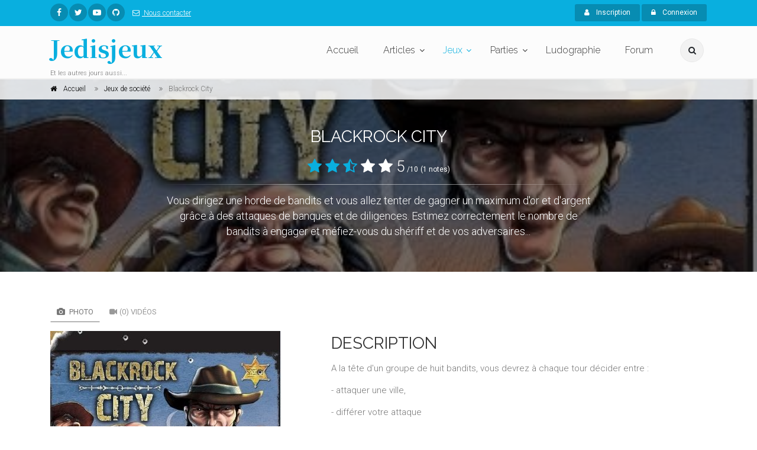

--- FILE ---
content_type: text/html; charset=UTF-8
request_url: https://www.jedisjeux.net/jeu-de-societe/blackrock-city
body_size: 61372
content:
<!DOCTYPE html>
<html dir="ltr" lang="zxx">

<head>
    <meta charset="utf-8">
    <title>    Blackrock City
  - Jedisjeux - et les autres jours aussi</title>
    <meta name="description" content="Jedisjeux est une association qui rassemble des bénévoles passionnés par les jeux de société. Vous y trouverez des actualités, des critiques, des reportages, des interviews, un forum de discussion, une grande base de données ainsi qu’un calendrier avec les principales dates de sortie des jeux.">
    <meta name="author" content="author">

    <!-- Mobile Meta -->
    <meta name="viewport" content="width=device-width, initial-scale=1, shrink-to-fit=no">

    <!-- Favicon -->
    <link rel="apple-touch-icon" sizes="180x180" href="/apple-touch-icon.png?0433d05">
<link rel="icon" type="image/png" sizes="32x32" href="/favicon-32x32.png?8dd807a">
<link rel="icon" type="image/png" sizes="16x16" href="/favicon-16x16.png?337451e">
<link rel="manifest" href="/manifest.json?b29c0da">
<link rel="mask-icon" href="/safari-pinned-tab.svg?8bbaf7c" color="#ffffff">
<meta name="theme-color" content="#ffffff">

    <!-- Web Fonts -->
    <link href="https://fonts.googleapis.com/css?family=Roboto:300,300i,400,400i,500,500i,700,700i" rel="stylesheet">
    <link href="https://fonts.googleapis.com/css?family=Raleway:300,400,700" rel="stylesheet">
    <link href="https://fonts.googleapis.com/css?family=Pacifico" rel="stylesheet">
    <link href="https://fonts.googleapis.com/css?family=PT+Serif" rel="stylesheet">
    <link href="https://fonts.googleapis.com/css?family=Noto+Serif+JP:700" rel="stylesheet">

    <link href="/assets/frontend/css/style.css?6041a03" rel="stylesheet">

</head>

<!-- body classes:  -->
<!-- "boxed": boxed layout mode e.g. <body class="boxed"> -->
<!-- "pattern-1 ... pattern-9": background patterns for boxed layout mode e.g. <body class="boxed pattern-1"> -->
<!-- "transparent-header": makes the header transparent and pulls the banner to top -->
<!-- "gradient-background-header": applies gradient background to header -->
<!-- "page-loader-1 ... page-loader-6": add a page loader to the page (more info @components-page-loaders.html) -->
<body class=" ">

<script>
    (function(i,s,o,g,r,a,m){i['GoogleAnalyticsObject']=r;i[r]=i[r]||function(){
                (i[r].q=i[r].q||[]).push(arguments)},i[r].l=1*new Date();a=s.createElement(o),
            m=s.getElementsByTagName(o)[0];a.async=1;a.src=g;m.parentNode.insertBefore(a,m)
    })(window,document,'script','https://www.google-analytics.com/analytics.js','ga');

    ga('create', 'UA-5338328-1', 'auto');
    ga('send', 'pageview');

</script>

<!-- scrollToTop -->
<!-- ================ -->
<div class="scrollToTop circle"><i class="fa fa-angle-up"></i></div>

<!-- page wrapper start -->
<!-- ================ -->
<div class="page-wrapper">
    
<!-- header-container start -->
<div class="header-container">
    
<!-- header-top start -->
<!-- classes:  -->
<!-- "dark": dark version of header top e.g. class="header-top dark" -->
<!-- "colored": colored version of header top e.g. class="header-top colored" -->
<!-- ================ -->
<div class="header-top colored">
    <div class="container">
        <div class="row">
            <div class="col-2 col-sm-6 col-lg-9">
                <!-- header-top-first start -->
                <!-- ================ -->
                <div class="header-top-first clearfix">
                    <ul class="social-links circle small clearfix hidden-sm-down">
                            <li class="facebook"><a href="https://www.facebook.com/jedisjeux"><i class="fa fa-facebook"></i></a></li>
    <li class="twitter"><a href="https://twitter.com/jedisjeux"><i class="fa fa-twitter"></i></a></li>
    <li class="youtube"><a href="https://www.youtube.com/user/jedisjeux"><i class="fa fa-youtube-play"></i></a></li>
    <li class="github"><a href="https://github.com/Jedisjeux/Jedisjeux"><i class="fa fa-github"></i></a></li>

                    </ul>
                    <div class="social-links hidden-md-up circle small">
                        <div class="btn-group dropdown">
                            <button id="header-top-drop-1" type="button" class="btn dropdown-toggle dropdown-toggle--no-caret" data-toggle="dropdown" aria-haspopup="true" aria-expanded="false"><i class="fa fa-share-alt"></i></button>
                            <ul class="dropdown-menu dropdown-animation" aria-labelledby="header-top-drop-1">
                                    <li class="facebook"><a href="https://www.facebook.com/jedisjeux"><i class="fa fa-facebook"></i></a></li>
    <li class="twitter"><a href="https://twitter.com/jedisjeux"><i class="fa fa-twitter"></i></a></li>
    <li class="youtube"><a href="https://www.youtube.com/user/jedisjeux"><i class="fa fa-youtube-play"></i></a></li>
    <li class="github"><a href="https://github.com/Jedisjeux/Jedisjeux"><i class="fa fa-github"></i></a></li>

                            </ul>
                        </div>
                    </div>
                    <ul class="list-inline hidden-md-down">
                        <li class="list-inline-item">
                            <a href="/contact">
                                <i class="fa fa-envelope-o pr-1 pl-2"></i>
                                Nous contacter
                            </a>
                        </li>
                    </ul>
                </div>
                <!-- header-top-first end -->
            </div>
            <div class="col-10 col-sm-6 col-lg-3">

                <!-- header-top-second start -->
                <!-- ================ -->
                <div id="header-top-second"  class="clearfix">

                    <!-- header top dropdowns start -->
                    <!-- ================ -->
                    <div class="header-top-dropdown text-right">
                                                    <div class="btn-group">
                                <a href="/register" class="btn btn-default btn-sm"><i class="fa fa-user pr-2"></i> Inscription</a>
                            </div>

                            <div class="btn-group">
                                <button id="header-top-drop-2" type="button" class="btn dropdown-toggle btn-default btn-sm dropdown-toggle--no-caret" data-toggle="dropdown" aria-haspopup="true" aria-expanded="false"><i class="fa fa-lock pr-2"></i> Connexion</button>
                                <ul class="dropdown-menu dropdown-menu-right dropdown-animation" aria-labelledby="header-top-drop-2">
                                    <li>
                                        <form class="login-form margin-clear" action="/login-check" method="post">
    <div class="form-group has-feedback">
        <label class="control-label">E-mail</label>
        <input name="_username" type="text" class="form-control" placeholder="">
        <i class="fa fa-user form-control-feedback"></i>
    </div>
    <div class="form-group has-feedback">
        <label class="control-label">Mot de passe</label>
        <input name="_password" type="password" class="form-control" placeholder="">
        <i class="fa fa-lock form-control-feedback"></i>
    </div>
    <div class="form-group">
        <div class="checkbox form-check">
            <input class="form-check-input" type="checkbox" id="modal-remember-me" name="_remember_me" value="on">
            <label class="form-check-label" for="modal-remember-me">
                Rester connecté
            </label>
        </div>
    </div>

    <input type="hidden" name="_csrf_shop_security_token" value="lMHa9YsjIVdzPmBsKi1bBW8k3_kAKfggLZJZftQ4reI">
    <button type="submit" class="btn btn-gray btn-sm">Connexion</button>
    <span class="pl-1 pr-1">or</span>
    <a href="/register" class="btn btn-default btn-sm">Inscription</a>
    <ul>
        <li><a href="/forgotten-password">Mot de passe oublié ?</a></li>
    </ul>
</form>
                                    </li>
                                </ul>
                            </div>
                                            </div>
                    <!--  header top dropdowns end -->
                </div>
                <!-- header-top-second end -->
            </div>
        </div>
    </div>
</div>
<!-- header-top end -->

    <!-- header start -->
    <!-- classes:  -->
    <!-- "fixed": enables fixed navigation mode (sticky menu) e.g. class="header fixed clearfix" -->
    <!-- "fixed-desktop": enables fixed navigation only for desktop devices e.g. class="header fixed fixed-desktop clearfix" -->
    <!-- "fixed-all": enables fixed navigation only for all devices desktop and mobile e.g. class="header fixed fixed-desktop clearfix" -->
    <!-- "dark": dark version of header e.g. class="header dark clearfix" -->
    <!-- "centered": mandatory class for the centered logo layout -->
    <!-- ================ -->
    <header class="header fixed fixed-desktop clearfix">
        <div class="container">
            <div class="row">
                <div class="col-md-auto hidden-md-down">
                    <!-- header-first start -->
                    <!-- ================ -->
                    <div class="header-first clearfix">

                        <!-- logo -->
                        <div id="logo" class="logo">
                            <a href="/"><h1 class="logo-font"><span class="text-default">Jedisjeux</span></h1></a>
                        </div>

                        <!-- name-and-slogan -->
                        <div class="site-slogan">
                            Et les autres jours aussi...
                        </div>

                    </div>
                    <!-- header-first end -->

                </div>
                <div class="col-lg-8 ml-auto">

                    <!-- header-second start -->
                    <!-- ================ -->
                    <div class="header-second clearfix">

                        <!-- main-navigation start -->
                        <!-- classes: -->
                        <!-- "onclick": Makes the dropdowns open on click, this the default bootstrap behavior e.g. class="main-navigation onclick" -->
                        <!-- "animated": Enables animations on dropdowns opening e.g. class="main-navigation animated" -->
                        <!-- ================ -->
                        <div class="main-navigation main-navigation--mega-menu onclick animated">
                            <nav class="navbar navbar-expand-lg navbar-light p-0">
                                <div class="navbar-brand clearfix hidden-lg-up">

                                    <!-- logo -->
                                    <div id="logo-mobile" class="logo">
                                        <a href="/"><h1 class="logo-font-mobile"><span class="text-default">Jedisjeux</span></h1></a>
                                    </div>

                                    <!-- name-and-slogan -->
                                    <div class="site-slogan">
                                        Et les autres jours aussi...
                                    </div>

                                </div>

                                <!-- header dropdown buttons -->
                                <div class="header-dropdown-buttons hidden-lg-up p-0 ml-auto mr-3">
                                    <div class="btn-group">
                                        <button type="button" class="btn dropdown-toggle dropdown-toggle--no-caret" id="header-drop-3" data-toggle="dropdown" aria-haspopup="true" aria-expanded="false"><i class="fa fa-search"></i></button>
                                        <ul class="dropdown-menu dropdown-menu-right dropdown-animation" aria-labelledby="header-drop-3">
                                            <li>
                                                <form role="search" class="search-box margin-clear" action="/jeux-de-societe/">
                                                    <div class="form-group has-feedback">
                                                        <input type="text"
                                                                                                                              name="criteria[search][value]"
                                                               class="form-control"
                                                               placeholder="Rechercher">
                                                        <i class="fa fa-search form-control-feedback"></i>
                                                    </div>
                                                </form>
                                            </li>
                                        </ul>
                                    </div>
                                                                    </div>
                                <!-- header dropdown buttons end -->

                                <button class="navbar-toggler" type="button" data-toggle="collapse" data-target="#navbar-collapse-1" aria-controls="navbar-collapse-1" aria-expanded="false" aria-label="Toggle navigation">
                                    <span class="navbar-toggler-icon"></span>
                                </button>

                                <div class="collapse navbar-collapse" id="navbar-collapse-1">
                                    
<!-- main-menu -->
<ul class="navbar-nav ml-xl-auto">
    <!-- mega-menu start -->
    <li class="nav-item mega-menu mega-menu--wide">
        <a href="/" class="nav-link" id="first-dropdown">Accueil</a>
    </li>
    <!-- mega-menu end -->
    <li class="nav-item dropdown ">
        <a href="/articles/" class="nav-link dropdown-toggle" id="seventh-dropdown" data-toggle="dropdown" aria-haspopup="true" aria-expanded="false">Articles</a>
        <ul class="dropdown-menu" aria-labelledby="seventh-dropdown">
            <li ><a href="/articles/">Tous</a></li>
                <li>
        <a href="/articles/categories/actualites">
                            <i class="fa fa-newspaper-o pr-2"></i>
                        Actualités
        </a>
    </li>
    <li>
        <a href="/articles/categories/critiques">
                            <i class="fa fa-bar-chart pr-2"></i>
                        Critiques
        </a>
    </li>
    <li>
        <a href="/articles/categories/previews">
                            <i class="fa fa-arrow-right pr-2"></i>
                        Previews
        </a>
    </li>
    <li>
        <a href="/articles/categories/c-est-dans-la-boite">
                            <i class="fa fa-cubes pr-2"></i>
                        C&#039;est dans la boîte
        </a>
    </li>
    <li>
        <a href="/articles/categories/reportages">
                            <i class="fa fa-camera pr-2"></i>
                        Reportages
        </a>
    </li>
    <li>
        <a href="/articles/categories/interviews">
                            <i class="fa fa-microphone pr-2"></i>
                        Interviews
        </a>
    </li>
    <li>
        <a href="/articles/categories/videos">
                            <i class="fa fa-video-camera pr-2"></i>
                        Vidéos
        </a>
    </li>

        </ul>
    </li>
    <li class="nav-item active dropdown mega-menu mega-menu--narrow">
        <a href="/jeux-de-societe/" class="nav-link dropdown-toggle" id="sixth-dropdown" data-toggle="dropdown" aria-haspopup="true" aria-expanded="false">Jeux</a>
        <ul class="dropdown-menu" aria-labelledby="sixth-dropdown">
            <li>
                <div class="row">
                    <div class="col-md-12">
                        <h4 class="title"><i class="fa fa-puzzle-piece pr-2"></i> Jeux</h4>
                        <div class="row">
                            <div class="col-lg-6">
                                <div class="divider"></div>
                                <ul class="menu">
                                    <li>
                                        <a href="/jeux-de-societe/">
                                            <i class="fa fa-th pr-2"></i>
                                            Tous
                                        </a>
                                    </li>
                                        <li>
        <a href="/jeux-de-societe/cibles/enfants">
                    <i class="fa fa-child pr-2"></i>
                Enfants</a>
    </li>
    <li>
        <a href="/jeux-de-societe/cibles/debutants">
                    <i class="fa fa-user pr-2"></i>
                Débutants</a>
    </li>
    <li>
        <a href="/jeux-de-societe/cibles/joueurs-avances">
                    <i class="fa fa-user-plus pr-2"></i>
                Joueurs avancés</a>
    </li>
    <li>
        <a href="/jeux-de-societe/cibles/experts">
                    <i class="fa fa-star pr-2"></i>
                Experts</a>
    </li>

                                </ul>
                            </div>
                            <div class="col-lg-6">
                                <div class="divider"></div>
                                <ul class="menu">
                                    <li><a href="/jeux-de-societe/?criteria%5BreviewCount%5D%5Bvalue%5D=5&amp;sorting%5BaverageRating%5D=desc"><i class="fa fa-star pr-2"></i>Mieux notés</a></li>
                                    <li><a href="/jeux-de-societe/?sorting%5BviewCount%5D=desc"><i class="fa fa-eye pr-2"></i>Plus vus</a></li>
                                    <li><a href="/jeux-de-societe/?sorting%5BcommentedReviewCount%5D=desc"><i class="fa fa-comments pr-2"></i>Plus commentés</a></li>
                                    <li><a href="/jeux-primes/"><i class="fa fa-trophy pr-2"></i>Jeux primés</a></li>
                                </ul>
                            </div>
                        </div>
                    </div>
                </div>
            </li>
            <li></li>
        </ul>
    </li>
    <li class="nav-item dropdown">
        <a href="/parties/"
           class="nav-link dropdown-toggle"
           id="game-plays-dropdown"
           data-toggle="dropdown"
           aria-haspopup="true"
           aria-expanded="false">Parties</a>
        <ul class="dropdown-menu" aria-labelledby="game-plays-dropdown">
            <li><a href="/parties/">Parties de jeu</a></li>
            <li><a href="/images/parties/">Photos de partie</a></li>
        </ul>
    </li>
    <li class="nav-item mega-menu mega-menu--wide">
        <a href="/ludographies/" class="nav-link">Ludographie</a>
    </li>
    <li class="nav-item mega-menu mega-menu--wide">
        <a href="/topics/" class="nav-link">Forum</a>
    </li>
</ul>
<!-- main-menu end -->
                                </div>
                            </nav>
                        </div>
                        <!-- main-navigation end -->
                    </div>
                    <!-- header-second end -->

                </div>
                <div class="col-auto hidden-md-down">
                    <!-- header dropdown buttons -->
                    <div class="header-dropdown-buttons">
                        <div class="btn-group">
                            <button type="button" class="btn dropdown-toggle dropdown-toggle--no-caret" id="header-drop-1" data-toggle="dropdown" aria-haspopup="true" aria-expanded="false"><i class="fa fa-search"></i></button>
                            <ul class="dropdown-menu dropdown-menu-right dropdown-animation" aria-labelledby="header-drop-1">
                                <li>
                                    <form role="search" class="search-box margin-clear" action="/jeux-de-societe/">
                                        <div class="form-group has-feedback">
                                            <input type="text"
                                                                                                      name="criteria[search][value]"
                                                   class="form-control"
                                                   placeholder="Rechercher">
                                            <i class="fa fa-search form-control-feedback"></i>
                                        </div>
                                    </form>
                                </li>
                            </ul>
                        </div>
                                            </div>
                    <!-- header dropdown buttons end -->
                </div>
            </div>
        </div>
    </header>
    <!-- header end -->
</div>
<!-- header-container end -->

<div id="flashes">
                                                                                                </div>
        <div itemscope itemtype="http://schema.org/Game">
        
<!-- header-container end -->
<!-- banner start -->
<!-- ================ -->
<div class="banner border-clear dark-translucent-bg" style="background-image:url('https://www.jedisjeux.net/media/cache/default/uploads/img/blackrock-city-49-1332422895.jpg');background-position: 50% 32%;">
    <!-- breadcrumb start -->
<!-- ================ -->
<div class="breadcrumb-container">
    <div class="container">
        <ol class="breadcrumb" itemscope itemtype="http://schema.org/BreadcrumbList">
            <li class="breadcrumb-item" itemprop="itemListElement" itemscope itemtype="http://schema.org/ListItem">
                <i class="fa fa-home pr-2"></i>
                <a class="link-dark" href="/" itemprop="item">
                    <span itemprop="name">Accueil</span>
                    <meta itemprop="position" content="1">
                </a>
            </li>
            <li class="breadcrumb-item" itemprop="itemListElement" itemscope itemtype="http://schema.org/ListItem">
                <a class="link-dark" href="/jeux-de-societe/" itemprop="item" >
                    <span itemprop="name">Jeux de société</span>
                    <meta itemprop="position" content="2">
                </a>
            </li>
            <li class="breadcrumb-item active" itemprop="itemListElement" itemscope itemtype="http://schema.org/ListItem">
                <span itemprop="name">Blackrock City</span>
                <meta itemprop="position" content="3">
            </li>
        </ol>
    </div>
</div>
<!-- breadcrumb end -->
    <div class="container">
        <div class="row justify-content-lg-center">
            <div class="col-lg-8 text-center pv-20">
                <h2 class="title object-non-visible" data-animation-effect="fadeIn" data-effect-delay="100" itemprop="name">Blackrock City</strong></h2>
                                    <div class="text-center" itemprop="aggregateRating" itemscope itemtype="http://schema.org/AggregateRating">
                        <span style="font-size: 26px">     <i class="fa fa-star text-default"></i>
    <i class="fa fa-star text-default"></i>
    <i class="fa fa-star text-default fa-star-half-empty"></i>
    <i class="fa fa-star"></i>
    <i class="fa fa-star"></i>
 5</span> <small>/10</small> <small>(1 notes)</small>
                        <meta itemprop="ratingValue" content="5">
                        <meta itemprop="bestRating" content="10">
                        <meta itemprop="worstRating" content="1">
                        <meta itemprop="ratingCount" content="1">
                        <meta itemprop="reviewCount" content="0">
                    </div>
                                <div class="separator object-non-visible mt-10" data-animation-effect="fadeIn" data-effect-delay="100"></div>
                <div class="text-center object-non-visible"
                     data-animation-effect="fadeIn"
                     data-effect-delay="100"
                     style="font-size: larger"
                     itemprop="description">
                    <p>Vous dirigez une horde de bandits et vous allez tenter de gagner un maximum d'or et d'argent grâce à des attaques de banques et de diligences. Estimez correctement le nombre de bandits à engager et méfiez-vous du shériff et de vos adversaires...</p>
                </div>
            </div>
        </div>
    </div>
</div>
<!-- banner end -->
        
<!-- main-container start -->
<!-- ================ -->
<section class="main-container">

    <div class="container">
        <div class="row">

            <!-- main start -->
            <!-- ================ -->
            <div class="main col-12">
                <div class="row">
                    <div class="col-lg-4 col-xl-5">
                        <!-- pills start -->
                        <!-- ================ -->
                        <!-- Nav tabs -->
                        <ul class="nav nav-pills">
                            <li class="nav-item"><a class="nav-link active" href="#pill-1" data-toggle="tab"
                                                    title="images"><i
                                            class="fa fa-camera pr-1"></i> Photo</a></li>
                            <li class="nav-item"><a class="nav-link" href="#videos" data-toggle="tab" title="videos"><i
                                            class="fa fa-video-camera pr-1"></i>(0) Vidéos</a></li>
                        </ul>
                        <!-- Tab panes -->
                        <div class="tab-content clear-style">
                            <div class="tab-pane active" id="pill-1">
                                <div class="slick-carousel content-slider-with-thumbs mb-20">
                                                                            <div class="overlay-container overlay-visible">
                                                <img class="" src="https://www.jedisjeux.net/media/cache/full/uploads/img/blackrock-city-49-1332422895.jpg" alt="Blackrock City"/>

                                            <a href="https://www.jedisjeux.net/media/cache/full/uploads/img/blackrock-city-49-1332422895.jpg"
                                               class="slick-carousel--popup-img overlay-link"
                                               title=""><i class="fa fa-plus"></i></a>
                                        </div>
                                                                            <div class="overlay-container overlay-visible">
                                                <img class="" src="https://www.jedisjeux.net/media/cache/full/uploads/img/blackrock-city-49-1332422910.jpg" alt="Blackrock City"/>

                                            <a href="https://www.jedisjeux.net/media/cache/full/uploads/img/blackrock-city-49-1332422910.jpg"
                                               class="slick-carousel--popup-img overlay-link"
                                               title=""><i class="fa fa-plus"></i></a>
                                        </div>
                                                                            <div class="overlay-container overlay-visible">
                                                <img class="" src="https://www.jedisjeux.net/media/cache/full/uploads/img/blackrock-city-49-1341493907.jpg" alt="Blackrock City"/>

                                            <a href="https://www.jedisjeux.net/media/cache/full/uploads/img/blackrock-city-49-1341493907.jpg"
                                               class="slick-carousel--popup-img overlay-link"
                                               title=""><i class="fa fa-plus"></i></a>
                                        </div>
                                                                            <div class="overlay-container overlay-visible">
                                                <img class="" src="https://www.jedisjeux.net/media/cache/full/uploads/img/blackrock-city-49-1348778168.jpg" alt="Blackrock City"/>

                                            <a href="https://www.jedisjeux.net/media/cache/full/uploads/img/blackrock-city-49-1348778168.jpg"
                                               class="slick-carousel--popup-img overlay-link"
                                               title=""><i class="fa fa-plus"></i></a>
                                        </div>
                                                                            <div class="overlay-container overlay-visible">
                                                <img class="" src="https://www.jedisjeux.net/media/cache/full/uploads/img/blackrock-city-49-1348778225.jpg" alt="Blackrock City"/>

                                            <a href="https://www.jedisjeux.net/media/cache/full/uploads/img/blackrock-city-49-1348778225.jpg"
                                               class="slick-carousel--popup-img overlay-link"
                                               title=""><i class="fa fa-plus"></i></a>
                                        </div>
                                                                    </div>
                                                                    <div class="content-slider-thumbs-container">
                                        <div class="slick-carousel content-slider-thumbs">
                                                                                            <div class="slick-nav-thumb">
                                                        <img class="" src="https://www.jedisjeux.net/media/cache/full/uploads/img/blackrock-city-49-1332422895.jpg" alt="Blackrock City"/>

                                                </div>
                                                                                            <div class="slick-nav-thumb">
                                                        <img class="" src="https://www.jedisjeux.net/media/cache/full/uploads/img/blackrock-city-49-1332422910.jpg" alt="Blackrock City"/>

                                                </div>
                                                                                            <div class="slick-nav-thumb">
                                                        <img class="" src="https://www.jedisjeux.net/media/cache/full/uploads/img/blackrock-city-49-1341493907.jpg" alt="Blackrock City"/>

                                                </div>
                                                                                            <div class="slick-nav-thumb">
                                                        <img class="" src="https://www.jedisjeux.net/media/cache/full/uploads/img/blackrock-city-49-1348778168.jpg" alt="Blackrock City"/>

                                                </div>
                                                                                            <div class="slick-nav-thumb">
                                                        <img class="" src="https://www.jedisjeux.net/media/cache/full/uploads/img/blackrock-city-49-1348778225.jpg" alt="Blackrock City"/>

                                                </div>
                                                                                    </div>
                                    </div>
                                                            </div>
                            <div class="tab-pane" id="videos">
                                                            </div>
                        </div>
                        <!-- pills end -->
                        <div class="clearfix mb-20">
                            <strong>Votre note</strong>
                             <div class="rating md rate"
      data-product-id="3537"
      data-max-value="10"       data-update-input-field-name="sylius_product_review_rating_rating"
      data-step-size="1">
 </div>


                            <hr class="mb-10">
                            <a href="#"
                               class="wishlist"
                               data-toggle="dropdown"
                               aria-haspopup="true" aria-expanded="false" ><i class="fa fa-plus pl-10 pr-1"></i>Ajouter à</a>
                            <ul class="dropdown-menu"
                                style="white-space: nowrap; padding: 10px">
                                <li>
                                    <form id="productListForm">
                                        <input type="hidden" name="productId"
                                               value="3537"/>
                                        <div class="list">
                                            <input id="game_library" type="checkbox" data-code="game_library"/>
                                            <label for="game_library">Ludothèque</label>
                                        </div>
                                        <div class="list">
                                            <input id="wishes" type="checkbox" data-code="wishes"/>
                                            <label for="wishes">Envies</label>
                                        </div>
                                        <div class="list">
                                            <input id="see_later" type="checkbox" data-code="see_later"/>
                                            <label for="see_later">A regarder plus tard</label>
                                        </div>
                                    </form>
                                </li>
                                <li>
                                    <hr/>
                                    <form method="post" class="form-inline" id="newProductListForm">
                                        <div class="form-group">
                                            <input type="text"
                                                   id="list_name"
                                                   name="name"
                                                   class="form-control"
                                                   placeholder="Nouvelle liste"/>
                                        </div>
                                        <button type="submit"
                                                class="btn btn-default"><span
                                                    class="fa fa-check"></span> Créer
                                        </button>
                                    </form>
                                </li>
                            </ul>
                                
<a id="productReviewButton" href="/products/blackrock-city/reviews/new" class="wishlist">
    <i class="fa fa-star-o pl-10 pr-1"></i>Votre avis
</a>

                            <a href="/jeu-de-societe/blackrock-city/parties/new" class="wishlist"><i class="fa fa-table pl-10 pr-1"></i>Enregistrer une
                                partie</a>
                        </div>
                    </div>
                    <div class="col-lg-8 col-xl-7 pv-30">
                        <h2 class="mt-4">Description</h2>
                        <p>A la t&ecirc;te d'un groupe de huit bandits, vous devrez &agrave; chaque tour d&eacute;cider entre :</p><p></p><p>- attaquer une ville,</p><p>- diff&eacute;rer votre attaque</p><p>- attaquer une diligence</p><p>- renoncer &agrave; attaquer</p><p></p><p>Sous la menace du sheriff et contraint par le temps vous devrez &ecirc;tre concentr&eacute; et lucide pour faire les bons choix et gagner le plus d'or et d'argent possible.</p><p></p><p>Un esprit tr&egrave;s calculatoire et beaucoup de sang-froid devraient vous aider &agrave; dominer vos adversaires.</p>
                        <div class="row">
                            <div class="col-md-8">
                                <h4 class="space-top">Spécifications</h4>
                                <hr>
                                



<dl class="row">
    <dt class="col-sm-3 text-sm-right">Nombre de joueurs</dt>
    <dd class="col-sm-9" itemprop="numberOfPlayers" itemscope itemtype="http://schema.org/QuantitativeValue">
                    <span itemprop="minValue">2</span> à <span itemprop="maxValue">4</span> joueurs
    
    </dd>
    <dt class="col-sm-3 text-sm-right">Âge</dt>
    <dd class="col-sm-9" itemprop="audience" itemscope itemtype="http://schema.org/PeopleAudience">
        à partir de 9 ans
        <meta itemprop="suggestedMinAge" content="9">
    </dd>
    <dt class="col-sm-3 text-sm-right">Durée</dt>
    <dd class="col-sm-9">30
                minutes</dd>
                <dt class="col-sm-3 text-sm-right">Thèmes</dt>
        <dd id="product-themes" class="col-sm-9">    <a href="/jeux-de-societe/themes/ville">Ville</a>, <a href="/jeux-de-societe/themes/culture-ethnique/western">Western</a></dd>
        <dt class="col-sm-3 text-sm-right">Date de sortie</dt>
    <dd class="col-sm-9">    
            
                            
        oct. 2012
    
</dd>
            <dt class="col-sm-3 text-sm-right">Auteur(s)</dt>
        <dd id="product-designers" class="col-sm-9">    <a href="/jeux-de-societe/personnes/alain-ollier">Alain Ollier</a></dd>
                <dt class="col-sm-3 text-sm-right">Illustrateur(s)</dt>
        <dd id="product-artists" class="col-sm-9">    <a href="/jeux-de-societe/personnes/tony-rochon">Tony Rochon</a></dd>
                <dt class="col-sm-3 text-sm-right">Editeur(s)</dt>
        <dd id="product-publishers" class="col-sm-9">    <a href="/jeux-de-societe/personnes/blackrock-editions">Blackrock Editions</a></dd>
    </dl>
                                                            </div>
                            <div class="col-md-4">
                                                                    <h4 class="space-top">Contenu de la boite</h4>
                                    <hr>
                                    <ul id="box-content" class="nav flex-column list-style-icons">
                                                                                    <li class="nav-item">
                                                <i class="fa fa-caret-right pr-10"></i>32 tuiles bandits
                                            </li>
                                                                                    <li class="nav-item">
                                                <i class="fa fa-caret-right pr-10"></i>12 tuiles ville
                                            </li>
                                                                                    <li class="nav-item">
                                                <i class="fa fa-caret-right pr-10"></i>1 tuile diligence
                                            </li>
                                                                                    <li class="nav-item">
                                                <i class="fa fa-caret-right pr-10"></i>1 dé bandit
                                            </li>
                                                                                    <li class="nav-item">
                                                <i class="fa fa-caret-right pr-10"></i>4 paravents bandits
                                            </li>
                                                                                    <li class="nav-item">
                                                <i class="fa fa-caret-right pr-10"></i>12 tuiles prisonniers
                                            </li>
                                                                                    <li class="nav-item">
                                                <i class="fa fa-caret-right pr-10"></i>1 pion shériff
                                            </li>
                                                                                    <li class="nav-item">
                                                <i class="fa fa-caret-right pr-10"></i>8 pions horloges
                                            </li>
                                                                                    <li class="nav-item">
                                                <i class="fa fa-caret-right pr-10"></i>4 pions différence
                                            </li>
                                                                                    <li class="nav-item">
                                                <i class="fa fa-caret-right pr-10"></i>1 sablier
                                            </li>
                                                                                    <li class="nav-item">
                                                <i class="fa fa-caret-right pr-10"></i>21 cubes or
                                            </li>
                                                                                    <li class="nav-item">
                                                <i class="fa fa-caret-right pr-10"></i>10 cubes argent
                                            </li>
                                                                                    <li class="nav-item">
                                                <i class="fa fa-caret-right pr-10"></i>Les règles du jeu
                                            </li>
                                                                            </ul>
                                                            </div>
                        </div>
                        <hr>
                    </div>
                </div>
            </div>
            <!-- main end -->

        </div>
    </div>
</section>
<!-- main-container end -->
        <!-- section start -->
<!-- ================ -->
<section class="pv-30 light-gray-bg">
    <div class="container">
        <div class="row">
            <div class="col-lg-8 pv-20">
    <!-- Nav tabs -->
    <ul class="nav nav-tabs style-4" role="tablist">
        <li class="nav-item"><a class="nav-link active" href="#reviews" role="tab" data-toggle="tab"><i
                        class="fa fa-star pr-1"></i>(0) Avis</a></li>
        <li class="nav-item"><a class="nav-link" href="#articles" role="tab" data-toggle="tab"><i
                        class="fa fa-star pr-1"></i>(3) Articles</a></li>
        <li class="nav-item"><a class="nav-link" href="#game-plays" role="tab" data-toggle="tab"><i
                        class="fa fa-star pr-1"></i>(0) Parties de jeu</a></li>
        <li class="nav-item"><a class="nav-link" href="#files" role="tab" data-toggle="tab"><i
                        class="fa fa-star pr-1"></i>(0) Fichiers</a></li>
    </ul>
    <!-- Tab panes -->
    <div class="tab-content padding-top-clear padding-bottom-clear">
        <div class="tab-pane active" id="reviews">
            <!-- comments start -->
<div class="comments margin-clear space-top">
    
                <div class="alert alert-icon alert-info" role="alert">
        <i class="fa fa-info-circle"></i>
        <h3>Info</h3>
        Il n&#039;y a aucun avis
    </div>




    <a href="/products/blackrock-city/reviews/"
       class="btn btn-gray btn-sm margin-clear">
        <i class="fa fa-list pr-10"></i>
        Voir plus d&#039;avis
    </a>
</div>
<!-- comments end -->
        </div>
        <div class="tab-pane" id="articles">
            <!-- articles start -->
<div class="margin-clear space-top">
    
    <div class="row">
                    <div class="col-sm-4">
            

<div class="image-box style-2 mb-20 bordered light-gray-bg">
    <div class="overlay-container overlay-visible">
                        <img class="" src="https://www.jedisjeux.net/media/cache/magazine_item_wide/uploads/img/blackrock-city-49-1341493907.jpg" alt="Blackrock City et l&#039;extension de the Boss en précommande..."/>

            <a href="/article/blackrock-city-et-lextension-de-the-boss-en-precommande" class="overlay-link"><i class="fa fa-link"></i></a>
                <div class="overlay-bottom text-left">
            <p class="lead margin-clear">Blackrock City et l&#039;extension de the Boss en précommande...</p>
        </div>
    </div>
    <div class="body">
        <p class="small mb-10 text-muted">
            <i class="fa fa-calendar-o pr-1"></i> 28 sept. 2012
            <i class="pl-10 fa fa-eye pr-1"></i> 0
                            <i class="pl-10 pr-1 fa fa-tag"></i>
                <a href="/articles/categories/actualites">
                    Actualités
                </a>
                    </p>
                <a href="/article/blackrock-city-et-lextension-de-the-boss-en-precommande" class="btn btn-default btn-sm margin-clear">En savoir plus<i class="fa fa-arrow-right pl-10"></i></a>
    </div>
</div>
        </div>
                    <div class="col-sm-4">
            

<div class="image-box style-2 mb-20 bordered light-gray-bg">
    <div class="overlay-container overlay-visible">
                        <img class="" src="https://www.jedisjeux.net/media/cache/magazine_item_wide/uploads/img/blackrock-city-49-1332422895.jpg" alt="Blackrock City : la règle du jeu !"/>

            <a href="/article/blackrock-city-la-regle-du-jeu" class="overlay-link"><i class="fa fa-link"></i></a>
                <div class="overlay-bottom text-left">
            <p class="lead margin-clear">Blackrock City : la règle du jeu !</p>
        </div>
    </div>
    <div class="body">
        <p class="small mb-10 text-muted">
            <i class="fa fa-calendar-o pr-1"></i> 5 juil. 2012
            <i class="pl-10 fa fa-eye pr-1"></i> 4
                            <i class="pl-10 pr-1 fa fa-tag"></i>
                <a href="/articles/categories/actualites">
                    Actualités
                </a>
                    </p>
                <a href="/article/blackrock-city-la-regle-du-jeu" class="btn btn-default btn-sm margin-clear">En savoir plus<i class="fa fa-arrow-right pl-10"></i></a>
    </div>
</div>
        </div>
                    <div class="col-sm-4">
            

<div class="image-box style-2 mb-20 bordered light-gray-bg">
    <div class="overlay-container overlay-visible">
                        <img class="" src="https://www.jedisjeux.net/media/cache/magazine_item_wide/uploads/img/blackrock-city-49-1332422895.jpg" alt="Une ville à son nom..."/>

            <a href="/article/une-ville-a-son-nom" class="overlay-link"><i class="fa fa-link"></i></a>
                <div class="overlay-bottom text-left">
            <p class="lead margin-clear">Une ville à son nom...</p>
        </div>
    </div>
    <div class="body">
        <p class="small mb-10 text-muted">
            <i class="fa fa-calendar-o pr-1"></i> 23 mars 2012
            <i class="pl-10 fa fa-eye pr-1"></i> 0
                            <i class="pl-10 pr-1 fa fa-tag"></i>
                <a href="/articles/categories/actualites">
                    Actualités
                </a>
                    </p>
                <a href="/article/une-ville-a-son-nom" class="btn btn-default btn-sm margin-clear">En savoir plus<i class="fa fa-arrow-right pl-10"></i></a>
    </div>
</div>
        </div>
        </div>


    <a href="/jeu-de-societe/blackrock-city/articles/"
       class="btn btn-gray btn-sm margin-clear">
        <i class="fa fa-list pr-10"></i>
        Voir plus d&#039;articles
    </a>
</div>
<!-- articles end -->
        </div>
        <div class="tab-pane" id="game-plays">
            <!-- articles start -->
<div class="margin-clear space-top">
    
                <div class="alert alert-icon alert-info" role="alert">
        <i class="fa fa-info-circle"></i>
        <h3>Info</h3>
        Il n&#039;y a aucun article.
    </div>




    <a href="/jeu-de-societe/blackrock-city/parties/"
       class="btn btn-gray btn-sm margin-clear">
        <i class="fa fa-list pr-10"></i>
        Voir plus de parties de jeu
    </a>

    <a href="/jeu-de-societe/blackrock-city/parties/new"
       class="btn btn-default btn-sm margin-clear">
        <i class="fa fa-plus pr-10"></i>
        Enregistrer une partie
    </a>
</div>
<!-- articles end -->
        </div>
        <div class="tab-pane" id="files">
            <!-- files start -->
<div class="margin-clear space-top">
    
                <div class="alert alert-icon alert-info" role="alert">
        <i class="fa fa-info-circle"></i>
        <h3>Info</h3>
        Il n&#039;y a aucun fichier.
    </div>




    <a href="/products/blackrock-city/files/"
       class="btn btn-gray btn-sm margin-clear">
        <i class="fa fa-list pr-10"></i>
        Voir plus de fichiers
    </a>

    <a href="/products/blackrock-city/files/new"
       class="btn btn-default btn-sm margin-clear">
        <i class="fa fa-plus pr-10"></i>
        Proposer un fichier
    </a>
</div>
<!-- files end -->
        </div>
    </div>
</div>
            <!-- sidebar start -->
<!-- ================ -->
<aside class="col-lg-4 col-xl-3 ml-xl-auto">
    <div class="sidebar">
        


        
<div id="pub-banner-sidebar" class="carousel slide mt-4" data-ride="carousel">
    <!-- Indicators -->
    <ol class="carousel-indicators top">
                    <li data-target="#pub-banner-sidebar" data-slide-to="0" class="active"></li>
            </ol>
    <!-- Wrapper for slides -->
    <div class="carousel-inner" role="listbox">
                    <div class="carousel-item active">
                <a href="https://www.play-in.com/jeux_de_societe/" target="_blank">
                    <img class="img-responsive" src="https://www.jedisjeux.net/media/cache/pub_banner/uploads/img/600ae874a264a0.53050271.jpg" alt="Play-in.com"/>
                </a>
            </div>
            </div>
</div>

    </div>
</aside>
<!-- sidebar end -->
        </div>
    </div>
</section>
<!-- section end -->
    </div>
        <section class="pv-30">
    <div class="container">
            </div>
</section>
    <!-- footer top start -->
<!-- ================ -->
<div class="dark-bg default-hovered footer-top animated-text">
    <div class="container">
        <div class="row">
            <div class="col-md-12">
                <div class="call-to-action text-center">
                    <div class="row">
                        <div class="col-md-8">
                            <h2 class="mt-4">Open Source board game website on Symfony</h2>
                            <h2 class="mt-4">Join the force</h2>
                        </div>
                        <div class="col-md-4">
                            <p class="mt-3"><a href="https://github.com/Jedisjeux/Jedisjeux" class="btn btn-animated btn-lg btn-gray-transparent">Github<i class="fa fa-github pl-20"></i></a></p>
                        </div>
                    </div>
                </div>
            </div>
        </div>
    </div>
</div>
<!-- footer top end -->

    
<!-- footer start (Add "dark" class to #footer in order to enable dark footer) -->
<!-- ================ -->
<footer id="footer" class="clearfix ">

    <!-- .footer start -->
    <!-- ================ -->
    <div class="footer">
        <div class="container">
            <div class="footer-inner">
                <div class="row">
                    <div class="col-lg-3">
                        <div class="footer-content">
                            <div class="logo-footer"><span id="logo-footer" class="logo-font text-default">Jedisjeux</span></div>
                            <p>Jedisjeux est une association qui rassemble des bénévoles passionnés par les jeux de société. Vous y trouverez des actualités, des critiques, des reportages, des interviews, un forum de discussion, une grande base de données ainsi qu’un calendrier avec les principales dates de sortie des jeux.</p>
                        </div>
                    </div>
                    <div class="col-lg-3">
                        <div class="footer-content">
                            <h2 class="title">Derniers articles</h2>
                            <div class="separator-2"></div>
                            

            
        <div class="media margin-clear">
            <div class="d-flex pr-2">
                <div class="overlay-container">
                                                <img class="" src="https://www.jedisjeux.net/media/cache/magazine_item_wide/uploads/img/696939795268f8.25962691.jpg" alt="Knitting Circle"/>

                                        <a href="/article/knitting-circle-1" class="overlay-link small"><i class="fa fa-link"></i></a>
                </div>
            </div>
            <div class="media-body">
                <h6 class="media-heading"><a href="/article/knitting-circle-1">Knitting Circle</a></h6>
                <p class="small margin-clear"><i class="fa fa-calendar pr-2"></i>15 janv. 2026</p>
            </div>
        </div>
                    <hr>
                    
        <div class="media margin-clear">
            <div class="d-flex pr-2">
                <div class="overlay-container">
                                                <img class="" src="https://www.jedisjeux.net/media/cache/magazine_item_wide/uploads/img/695e5def2a5e94.85830782.jpg" alt="Light Speed Arena (et ses extensions)"/>

                                        <a href="/article/light-speed-arena-et-ses-extensions" class="overlay-link small"><i class="fa fa-link"></i></a>
                </div>
            </div>
            <div class="media-body">
                <h6 class="media-heading"><a href="/article/light-speed-arena-et-ses-extensions">Light Speed Arena (et ses extensions)</a></h6>
                <p class="small margin-clear"><i class="fa fa-calendar pr-2"></i>9 janv. 2026</p>
            </div>
        </div>
                    <hr>
                    
        <div class="media margin-clear">
            <div class="d-flex pr-2">
                <div class="overlay-container">
                                                <img class="" src="https://www.jedisjeux.net/media/cache/magazine_item_wide/uploads/img/694aa1b56c6e46.65666150.jpg" alt="Bilan ludique 2025 - Cyril83"/>

                                        <a href="/article/bilan-ludique-2025-cyril83" class="overlay-link small"><i class="fa fa-link"></i></a>
                </div>
            </div>
            <div class="media-body">
                <h6 class="media-heading"><a href="/article/bilan-ludique-2025-cyril83">Bilan ludique 2025 - Cyril83</a></h6>
                <p class="small margin-clear"><i class="fa fa-calendar pr-2"></i>4 janv. 2026</p>
            </div>
        </div>
                    <hr>
                    
        <div class="media margin-clear">
            <div class="d-flex pr-2">
                <div class="overlay-container">
                                                <img class="" src="https://www.jedisjeux.net/media/cache/magazine_item_wide/uploads/img/69146f1ce76588.13647805.jpeg" alt="Essen 2025 jour 4 dimanche 25 octobre 2025"/>

                                        <a href="/article/essen-2025-jour-4-dimanche-25-octobre-2025" class="overlay-link small"><i class="fa fa-link"></i></a>
                </div>
            </div>
            <div class="media-body">
                <h6 class="media-heading"><a href="/article/essen-2025-jour-4-dimanche-25-octobre-2025">Essen 2025 jour 4 dimanche 25 octobre 2025</a></h6>
                <p class="small margin-clear"><i class="fa fa-calendar pr-2"></i>20 déc. 2025</p>
            </div>
        </div>
                    <hr>
            
                        </div>
                    </div>
                    <div class="col-lg-3">
                        <div class="footer-content">
                            <h2 class="title">Photos de partie</h2>
                            <div class="separator-2"></div>
                            
<div class="row grid-space-10">
            
        <div class="col-4 col-lg-6">
            <div class="overlay-container mb-10">
                    <img class="" src="https://www.jedisjeux.net/media/cache/magazine_item/uploads/img/654e8cec76dc51.97274958.jpg" alt="image"/>

                <a href="/jeu-de-societe/nekojima/parties/14558" class="overlay-link small">
                    <i class="fa fa-link"></i>
                </a>
            </div>
        </div>
            
        <div class="col-4 col-lg-6">
            <div class="overlay-container mb-10">
                    <img class="" src="https://www.jedisjeux.net/media/cache/magazine_item/uploads/img/643e400bb865a7.02966780.jpg" alt="image"/>

                <a href="/jeu-de-societe/forests-of-pangaia/parties/14114" class="overlay-link small">
                    <i class="fa fa-link"></i>
                </a>
            </div>
        </div>
            
        <div class="col-4 col-lg-6">
            <div class="overlay-container mb-10">
                    <img class="" src="https://www.jedisjeux.net/media/cache/magazine_item/uploads/img/643e400bbbba14.16207852.jpg" alt="image"/>

                <a href="/jeu-de-societe/forests-of-pangaia/parties/14114" class="overlay-link small">
                    <i class="fa fa-link"></i>
                </a>
            </div>
        </div>
            
        <div class="col-4 col-lg-6">
            <div class="overlay-container mb-10">
                    <img class="" src="https://www.jedisjeux.net/media/cache/magazine_item/uploads/img/643d0ed4498df1.66729925.jpg" alt="image"/>

                <a href="/jeu-de-societe/my-city-roll-write/parties/14111" class="overlay-link small">
                    <i class="fa fa-link"></i>
                </a>
            </div>
        </div>
            
        <div class="col-4 col-lg-6">
            <div class="overlay-container mb-10">
                    <img class="" src="https://www.jedisjeux.net/media/cache/magazine_item/uploads/img/643d0ed44a9cc8.59406322.jpg" alt="image"/>

                <a href="/jeu-de-societe/my-city-roll-write/parties/14111" class="overlay-link small">
                    <i class="fa fa-link"></i>
                </a>
            </div>
        </div>
            
        <div class="col-4 col-lg-6">
            <div class="overlay-container mb-10">
                    <img class="" src="https://www.jedisjeux.net/media/cache/magazine_item/uploads/img/640e2c60720ca4.20195396.jpeg" alt="image"/>

                <a href="/jeu-de-societe/break-in-chichen-itza/parties/14050" class="overlay-link small">
                    <i class="fa fa-link"></i>
                </a>
            </div>
        </div>
    </div>

                            <div class="text-right space-top">
                                <a href="/images/parties/" class="link-dark"><i class="fa fa-plus-circle pl-1 pr-1"></i>More</a>
                            </div>
                        </div>
                    </div>
                    <div class="col-lg-3">
                        <div class="footer-content">
                            <h2 class="title">Nous contacter</h2>
                            <div class="separator-2"></div>
                            <ul class="social-links circle animated-effect-1">
                                    <li class="facebook"><a href="https://www.facebook.com/jedisjeux"><i class="fa fa-facebook"></i></a></li>
    <li class="twitter"><a href="https://twitter.com/jedisjeux"><i class="fa fa-twitter"></i></a></li>
    <li class="youtube"><a href="https://www.youtube.com/user/jedisjeux"><i class="fa fa-youtube-play"></i></a></li>
    <li class="github"><a href="https://github.com/Jedisjeux/Jedisjeux"><i class="fa fa-github"></i></a></li>

                            </ul>
                            <div class="separator-2"></div>
                            <ul class="list-icons">
                                <li><i class="fa fa-map-marker pr-2 text-default"></i> </li>
                                <li><a href="/contact"><i class="fa fa-envelope-o pr-2"></i>Nous contacter</a></li>
                            </ul>
                        </div>
                    </div>
                </div>
            </div>
        </div>
    </div>
    <!-- .footer end -->

    <!-- .subfooter start -->
    <!-- ================ -->
    <div class="subfooter">
        <div class="container">
            <div class="subfooter-inner">
                <div class="row">
                    <div class="col-md-12">
                        <p class="text-center">Copyright © 2026 Jedisjeux. All rights reserved.</p>
                    </div>
                </div>
            </div>
        </div>
    </div>
    <!-- .subfooter end -->

</footer>
    <!-- footer end -->
</div>
<!-- page-wrapper end -->

<!-- JavaScript files placed at the end of the document so the pages load faster -->
<!-- ================================================== -->

<script src="/assets/frontend/js/app.js?e8a41d8"></script>

<!-- Google Maps javascript -->
<script src="/bundles/fosjsrouting/js/router.js?4b9e503"></script>
<script src="/js/routing?callback=fos.Router.setData"></script>

</body>
</html>
